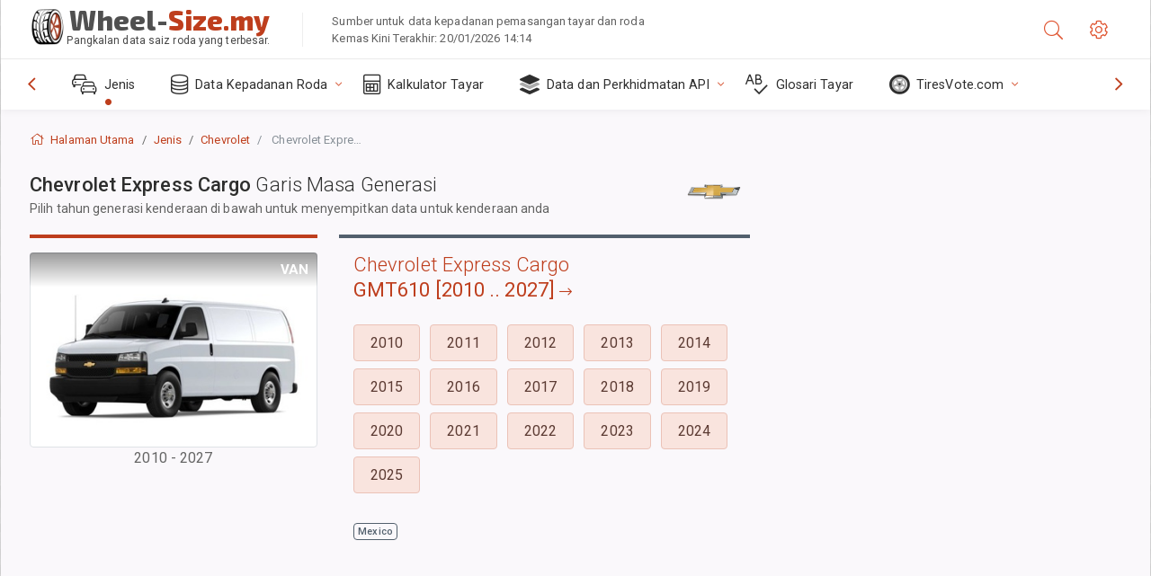

--- FILE ---
content_type: text/html; charset=utf-8
request_url: https://wheel-size.my/sublogin/
body_size: 101
content:



<script>window.st = 'PMYHp3ES2Wt8lqrFcsib05QeIBv74LbsjKgMRgakOmGE'</script>


--- FILE ---
content_type: text/html; charset=utf-8
request_url: https://www.google.com/recaptcha/api2/anchor?ar=1&k=6LdUjxEUAAAAAKsnlPJcOu3iYmn-U9wq2xM44428&co=aHR0cHM6Ly93aGVlbC1zaXplLm15OjQ0Mw..&hl=ms&v=PoyoqOPhxBO7pBk68S4YbpHZ&size=normal&anchor-ms=20000&execute-ms=30000&cb=18aowcpwrot0
body_size: 49369
content:
<!DOCTYPE HTML><html dir="ltr" lang="ms"><head><meta http-equiv="Content-Type" content="text/html; charset=UTF-8">
<meta http-equiv="X-UA-Compatible" content="IE=edge">
<title>reCAPTCHA</title>
<style type="text/css">
/* cyrillic-ext */
@font-face {
  font-family: 'Roboto';
  font-style: normal;
  font-weight: 400;
  font-stretch: 100%;
  src: url(//fonts.gstatic.com/s/roboto/v48/KFO7CnqEu92Fr1ME7kSn66aGLdTylUAMa3GUBHMdazTgWw.woff2) format('woff2');
  unicode-range: U+0460-052F, U+1C80-1C8A, U+20B4, U+2DE0-2DFF, U+A640-A69F, U+FE2E-FE2F;
}
/* cyrillic */
@font-face {
  font-family: 'Roboto';
  font-style: normal;
  font-weight: 400;
  font-stretch: 100%;
  src: url(//fonts.gstatic.com/s/roboto/v48/KFO7CnqEu92Fr1ME7kSn66aGLdTylUAMa3iUBHMdazTgWw.woff2) format('woff2');
  unicode-range: U+0301, U+0400-045F, U+0490-0491, U+04B0-04B1, U+2116;
}
/* greek-ext */
@font-face {
  font-family: 'Roboto';
  font-style: normal;
  font-weight: 400;
  font-stretch: 100%;
  src: url(//fonts.gstatic.com/s/roboto/v48/KFO7CnqEu92Fr1ME7kSn66aGLdTylUAMa3CUBHMdazTgWw.woff2) format('woff2');
  unicode-range: U+1F00-1FFF;
}
/* greek */
@font-face {
  font-family: 'Roboto';
  font-style: normal;
  font-weight: 400;
  font-stretch: 100%;
  src: url(//fonts.gstatic.com/s/roboto/v48/KFO7CnqEu92Fr1ME7kSn66aGLdTylUAMa3-UBHMdazTgWw.woff2) format('woff2');
  unicode-range: U+0370-0377, U+037A-037F, U+0384-038A, U+038C, U+038E-03A1, U+03A3-03FF;
}
/* math */
@font-face {
  font-family: 'Roboto';
  font-style: normal;
  font-weight: 400;
  font-stretch: 100%;
  src: url(//fonts.gstatic.com/s/roboto/v48/KFO7CnqEu92Fr1ME7kSn66aGLdTylUAMawCUBHMdazTgWw.woff2) format('woff2');
  unicode-range: U+0302-0303, U+0305, U+0307-0308, U+0310, U+0312, U+0315, U+031A, U+0326-0327, U+032C, U+032F-0330, U+0332-0333, U+0338, U+033A, U+0346, U+034D, U+0391-03A1, U+03A3-03A9, U+03B1-03C9, U+03D1, U+03D5-03D6, U+03F0-03F1, U+03F4-03F5, U+2016-2017, U+2034-2038, U+203C, U+2040, U+2043, U+2047, U+2050, U+2057, U+205F, U+2070-2071, U+2074-208E, U+2090-209C, U+20D0-20DC, U+20E1, U+20E5-20EF, U+2100-2112, U+2114-2115, U+2117-2121, U+2123-214F, U+2190, U+2192, U+2194-21AE, U+21B0-21E5, U+21F1-21F2, U+21F4-2211, U+2213-2214, U+2216-22FF, U+2308-230B, U+2310, U+2319, U+231C-2321, U+2336-237A, U+237C, U+2395, U+239B-23B7, U+23D0, U+23DC-23E1, U+2474-2475, U+25AF, U+25B3, U+25B7, U+25BD, U+25C1, U+25CA, U+25CC, U+25FB, U+266D-266F, U+27C0-27FF, U+2900-2AFF, U+2B0E-2B11, U+2B30-2B4C, U+2BFE, U+3030, U+FF5B, U+FF5D, U+1D400-1D7FF, U+1EE00-1EEFF;
}
/* symbols */
@font-face {
  font-family: 'Roboto';
  font-style: normal;
  font-weight: 400;
  font-stretch: 100%;
  src: url(//fonts.gstatic.com/s/roboto/v48/KFO7CnqEu92Fr1ME7kSn66aGLdTylUAMaxKUBHMdazTgWw.woff2) format('woff2');
  unicode-range: U+0001-000C, U+000E-001F, U+007F-009F, U+20DD-20E0, U+20E2-20E4, U+2150-218F, U+2190, U+2192, U+2194-2199, U+21AF, U+21E6-21F0, U+21F3, U+2218-2219, U+2299, U+22C4-22C6, U+2300-243F, U+2440-244A, U+2460-24FF, U+25A0-27BF, U+2800-28FF, U+2921-2922, U+2981, U+29BF, U+29EB, U+2B00-2BFF, U+4DC0-4DFF, U+FFF9-FFFB, U+10140-1018E, U+10190-1019C, U+101A0, U+101D0-101FD, U+102E0-102FB, U+10E60-10E7E, U+1D2C0-1D2D3, U+1D2E0-1D37F, U+1F000-1F0FF, U+1F100-1F1AD, U+1F1E6-1F1FF, U+1F30D-1F30F, U+1F315, U+1F31C, U+1F31E, U+1F320-1F32C, U+1F336, U+1F378, U+1F37D, U+1F382, U+1F393-1F39F, U+1F3A7-1F3A8, U+1F3AC-1F3AF, U+1F3C2, U+1F3C4-1F3C6, U+1F3CA-1F3CE, U+1F3D4-1F3E0, U+1F3ED, U+1F3F1-1F3F3, U+1F3F5-1F3F7, U+1F408, U+1F415, U+1F41F, U+1F426, U+1F43F, U+1F441-1F442, U+1F444, U+1F446-1F449, U+1F44C-1F44E, U+1F453, U+1F46A, U+1F47D, U+1F4A3, U+1F4B0, U+1F4B3, U+1F4B9, U+1F4BB, U+1F4BF, U+1F4C8-1F4CB, U+1F4D6, U+1F4DA, U+1F4DF, U+1F4E3-1F4E6, U+1F4EA-1F4ED, U+1F4F7, U+1F4F9-1F4FB, U+1F4FD-1F4FE, U+1F503, U+1F507-1F50B, U+1F50D, U+1F512-1F513, U+1F53E-1F54A, U+1F54F-1F5FA, U+1F610, U+1F650-1F67F, U+1F687, U+1F68D, U+1F691, U+1F694, U+1F698, U+1F6AD, U+1F6B2, U+1F6B9-1F6BA, U+1F6BC, U+1F6C6-1F6CF, U+1F6D3-1F6D7, U+1F6E0-1F6EA, U+1F6F0-1F6F3, U+1F6F7-1F6FC, U+1F700-1F7FF, U+1F800-1F80B, U+1F810-1F847, U+1F850-1F859, U+1F860-1F887, U+1F890-1F8AD, U+1F8B0-1F8BB, U+1F8C0-1F8C1, U+1F900-1F90B, U+1F93B, U+1F946, U+1F984, U+1F996, U+1F9E9, U+1FA00-1FA6F, U+1FA70-1FA7C, U+1FA80-1FA89, U+1FA8F-1FAC6, U+1FACE-1FADC, U+1FADF-1FAE9, U+1FAF0-1FAF8, U+1FB00-1FBFF;
}
/* vietnamese */
@font-face {
  font-family: 'Roboto';
  font-style: normal;
  font-weight: 400;
  font-stretch: 100%;
  src: url(//fonts.gstatic.com/s/roboto/v48/KFO7CnqEu92Fr1ME7kSn66aGLdTylUAMa3OUBHMdazTgWw.woff2) format('woff2');
  unicode-range: U+0102-0103, U+0110-0111, U+0128-0129, U+0168-0169, U+01A0-01A1, U+01AF-01B0, U+0300-0301, U+0303-0304, U+0308-0309, U+0323, U+0329, U+1EA0-1EF9, U+20AB;
}
/* latin-ext */
@font-face {
  font-family: 'Roboto';
  font-style: normal;
  font-weight: 400;
  font-stretch: 100%;
  src: url(//fonts.gstatic.com/s/roboto/v48/KFO7CnqEu92Fr1ME7kSn66aGLdTylUAMa3KUBHMdazTgWw.woff2) format('woff2');
  unicode-range: U+0100-02BA, U+02BD-02C5, U+02C7-02CC, U+02CE-02D7, U+02DD-02FF, U+0304, U+0308, U+0329, U+1D00-1DBF, U+1E00-1E9F, U+1EF2-1EFF, U+2020, U+20A0-20AB, U+20AD-20C0, U+2113, U+2C60-2C7F, U+A720-A7FF;
}
/* latin */
@font-face {
  font-family: 'Roboto';
  font-style: normal;
  font-weight: 400;
  font-stretch: 100%;
  src: url(//fonts.gstatic.com/s/roboto/v48/KFO7CnqEu92Fr1ME7kSn66aGLdTylUAMa3yUBHMdazQ.woff2) format('woff2');
  unicode-range: U+0000-00FF, U+0131, U+0152-0153, U+02BB-02BC, U+02C6, U+02DA, U+02DC, U+0304, U+0308, U+0329, U+2000-206F, U+20AC, U+2122, U+2191, U+2193, U+2212, U+2215, U+FEFF, U+FFFD;
}
/* cyrillic-ext */
@font-face {
  font-family: 'Roboto';
  font-style: normal;
  font-weight: 500;
  font-stretch: 100%;
  src: url(//fonts.gstatic.com/s/roboto/v48/KFO7CnqEu92Fr1ME7kSn66aGLdTylUAMa3GUBHMdazTgWw.woff2) format('woff2');
  unicode-range: U+0460-052F, U+1C80-1C8A, U+20B4, U+2DE0-2DFF, U+A640-A69F, U+FE2E-FE2F;
}
/* cyrillic */
@font-face {
  font-family: 'Roboto';
  font-style: normal;
  font-weight: 500;
  font-stretch: 100%;
  src: url(//fonts.gstatic.com/s/roboto/v48/KFO7CnqEu92Fr1ME7kSn66aGLdTylUAMa3iUBHMdazTgWw.woff2) format('woff2');
  unicode-range: U+0301, U+0400-045F, U+0490-0491, U+04B0-04B1, U+2116;
}
/* greek-ext */
@font-face {
  font-family: 'Roboto';
  font-style: normal;
  font-weight: 500;
  font-stretch: 100%;
  src: url(//fonts.gstatic.com/s/roboto/v48/KFO7CnqEu92Fr1ME7kSn66aGLdTylUAMa3CUBHMdazTgWw.woff2) format('woff2');
  unicode-range: U+1F00-1FFF;
}
/* greek */
@font-face {
  font-family: 'Roboto';
  font-style: normal;
  font-weight: 500;
  font-stretch: 100%;
  src: url(//fonts.gstatic.com/s/roboto/v48/KFO7CnqEu92Fr1ME7kSn66aGLdTylUAMa3-UBHMdazTgWw.woff2) format('woff2');
  unicode-range: U+0370-0377, U+037A-037F, U+0384-038A, U+038C, U+038E-03A1, U+03A3-03FF;
}
/* math */
@font-face {
  font-family: 'Roboto';
  font-style: normal;
  font-weight: 500;
  font-stretch: 100%;
  src: url(//fonts.gstatic.com/s/roboto/v48/KFO7CnqEu92Fr1ME7kSn66aGLdTylUAMawCUBHMdazTgWw.woff2) format('woff2');
  unicode-range: U+0302-0303, U+0305, U+0307-0308, U+0310, U+0312, U+0315, U+031A, U+0326-0327, U+032C, U+032F-0330, U+0332-0333, U+0338, U+033A, U+0346, U+034D, U+0391-03A1, U+03A3-03A9, U+03B1-03C9, U+03D1, U+03D5-03D6, U+03F0-03F1, U+03F4-03F5, U+2016-2017, U+2034-2038, U+203C, U+2040, U+2043, U+2047, U+2050, U+2057, U+205F, U+2070-2071, U+2074-208E, U+2090-209C, U+20D0-20DC, U+20E1, U+20E5-20EF, U+2100-2112, U+2114-2115, U+2117-2121, U+2123-214F, U+2190, U+2192, U+2194-21AE, U+21B0-21E5, U+21F1-21F2, U+21F4-2211, U+2213-2214, U+2216-22FF, U+2308-230B, U+2310, U+2319, U+231C-2321, U+2336-237A, U+237C, U+2395, U+239B-23B7, U+23D0, U+23DC-23E1, U+2474-2475, U+25AF, U+25B3, U+25B7, U+25BD, U+25C1, U+25CA, U+25CC, U+25FB, U+266D-266F, U+27C0-27FF, U+2900-2AFF, U+2B0E-2B11, U+2B30-2B4C, U+2BFE, U+3030, U+FF5B, U+FF5D, U+1D400-1D7FF, U+1EE00-1EEFF;
}
/* symbols */
@font-face {
  font-family: 'Roboto';
  font-style: normal;
  font-weight: 500;
  font-stretch: 100%;
  src: url(//fonts.gstatic.com/s/roboto/v48/KFO7CnqEu92Fr1ME7kSn66aGLdTylUAMaxKUBHMdazTgWw.woff2) format('woff2');
  unicode-range: U+0001-000C, U+000E-001F, U+007F-009F, U+20DD-20E0, U+20E2-20E4, U+2150-218F, U+2190, U+2192, U+2194-2199, U+21AF, U+21E6-21F0, U+21F3, U+2218-2219, U+2299, U+22C4-22C6, U+2300-243F, U+2440-244A, U+2460-24FF, U+25A0-27BF, U+2800-28FF, U+2921-2922, U+2981, U+29BF, U+29EB, U+2B00-2BFF, U+4DC0-4DFF, U+FFF9-FFFB, U+10140-1018E, U+10190-1019C, U+101A0, U+101D0-101FD, U+102E0-102FB, U+10E60-10E7E, U+1D2C0-1D2D3, U+1D2E0-1D37F, U+1F000-1F0FF, U+1F100-1F1AD, U+1F1E6-1F1FF, U+1F30D-1F30F, U+1F315, U+1F31C, U+1F31E, U+1F320-1F32C, U+1F336, U+1F378, U+1F37D, U+1F382, U+1F393-1F39F, U+1F3A7-1F3A8, U+1F3AC-1F3AF, U+1F3C2, U+1F3C4-1F3C6, U+1F3CA-1F3CE, U+1F3D4-1F3E0, U+1F3ED, U+1F3F1-1F3F3, U+1F3F5-1F3F7, U+1F408, U+1F415, U+1F41F, U+1F426, U+1F43F, U+1F441-1F442, U+1F444, U+1F446-1F449, U+1F44C-1F44E, U+1F453, U+1F46A, U+1F47D, U+1F4A3, U+1F4B0, U+1F4B3, U+1F4B9, U+1F4BB, U+1F4BF, U+1F4C8-1F4CB, U+1F4D6, U+1F4DA, U+1F4DF, U+1F4E3-1F4E6, U+1F4EA-1F4ED, U+1F4F7, U+1F4F9-1F4FB, U+1F4FD-1F4FE, U+1F503, U+1F507-1F50B, U+1F50D, U+1F512-1F513, U+1F53E-1F54A, U+1F54F-1F5FA, U+1F610, U+1F650-1F67F, U+1F687, U+1F68D, U+1F691, U+1F694, U+1F698, U+1F6AD, U+1F6B2, U+1F6B9-1F6BA, U+1F6BC, U+1F6C6-1F6CF, U+1F6D3-1F6D7, U+1F6E0-1F6EA, U+1F6F0-1F6F3, U+1F6F7-1F6FC, U+1F700-1F7FF, U+1F800-1F80B, U+1F810-1F847, U+1F850-1F859, U+1F860-1F887, U+1F890-1F8AD, U+1F8B0-1F8BB, U+1F8C0-1F8C1, U+1F900-1F90B, U+1F93B, U+1F946, U+1F984, U+1F996, U+1F9E9, U+1FA00-1FA6F, U+1FA70-1FA7C, U+1FA80-1FA89, U+1FA8F-1FAC6, U+1FACE-1FADC, U+1FADF-1FAE9, U+1FAF0-1FAF8, U+1FB00-1FBFF;
}
/* vietnamese */
@font-face {
  font-family: 'Roboto';
  font-style: normal;
  font-weight: 500;
  font-stretch: 100%;
  src: url(//fonts.gstatic.com/s/roboto/v48/KFO7CnqEu92Fr1ME7kSn66aGLdTylUAMa3OUBHMdazTgWw.woff2) format('woff2');
  unicode-range: U+0102-0103, U+0110-0111, U+0128-0129, U+0168-0169, U+01A0-01A1, U+01AF-01B0, U+0300-0301, U+0303-0304, U+0308-0309, U+0323, U+0329, U+1EA0-1EF9, U+20AB;
}
/* latin-ext */
@font-face {
  font-family: 'Roboto';
  font-style: normal;
  font-weight: 500;
  font-stretch: 100%;
  src: url(//fonts.gstatic.com/s/roboto/v48/KFO7CnqEu92Fr1ME7kSn66aGLdTylUAMa3KUBHMdazTgWw.woff2) format('woff2');
  unicode-range: U+0100-02BA, U+02BD-02C5, U+02C7-02CC, U+02CE-02D7, U+02DD-02FF, U+0304, U+0308, U+0329, U+1D00-1DBF, U+1E00-1E9F, U+1EF2-1EFF, U+2020, U+20A0-20AB, U+20AD-20C0, U+2113, U+2C60-2C7F, U+A720-A7FF;
}
/* latin */
@font-face {
  font-family: 'Roboto';
  font-style: normal;
  font-weight: 500;
  font-stretch: 100%;
  src: url(//fonts.gstatic.com/s/roboto/v48/KFO7CnqEu92Fr1ME7kSn66aGLdTylUAMa3yUBHMdazQ.woff2) format('woff2');
  unicode-range: U+0000-00FF, U+0131, U+0152-0153, U+02BB-02BC, U+02C6, U+02DA, U+02DC, U+0304, U+0308, U+0329, U+2000-206F, U+20AC, U+2122, U+2191, U+2193, U+2212, U+2215, U+FEFF, U+FFFD;
}
/* cyrillic-ext */
@font-face {
  font-family: 'Roboto';
  font-style: normal;
  font-weight: 900;
  font-stretch: 100%;
  src: url(//fonts.gstatic.com/s/roboto/v48/KFO7CnqEu92Fr1ME7kSn66aGLdTylUAMa3GUBHMdazTgWw.woff2) format('woff2');
  unicode-range: U+0460-052F, U+1C80-1C8A, U+20B4, U+2DE0-2DFF, U+A640-A69F, U+FE2E-FE2F;
}
/* cyrillic */
@font-face {
  font-family: 'Roboto';
  font-style: normal;
  font-weight: 900;
  font-stretch: 100%;
  src: url(//fonts.gstatic.com/s/roboto/v48/KFO7CnqEu92Fr1ME7kSn66aGLdTylUAMa3iUBHMdazTgWw.woff2) format('woff2');
  unicode-range: U+0301, U+0400-045F, U+0490-0491, U+04B0-04B1, U+2116;
}
/* greek-ext */
@font-face {
  font-family: 'Roboto';
  font-style: normal;
  font-weight: 900;
  font-stretch: 100%;
  src: url(//fonts.gstatic.com/s/roboto/v48/KFO7CnqEu92Fr1ME7kSn66aGLdTylUAMa3CUBHMdazTgWw.woff2) format('woff2');
  unicode-range: U+1F00-1FFF;
}
/* greek */
@font-face {
  font-family: 'Roboto';
  font-style: normal;
  font-weight: 900;
  font-stretch: 100%;
  src: url(//fonts.gstatic.com/s/roboto/v48/KFO7CnqEu92Fr1ME7kSn66aGLdTylUAMa3-UBHMdazTgWw.woff2) format('woff2');
  unicode-range: U+0370-0377, U+037A-037F, U+0384-038A, U+038C, U+038E-03A1, U+03A3-03FF;
}
/* math */
@font-face {
  font-family: 'Roboto';
  font-style: normal;
  font-weight: 900;
  font-stretch: 100%;
  src: url(//fonts.gstatic.com/s/roboto/v48/KFO7CnqEu92Fr1ME7kSn66aGLdTylUAMawCUBHMdazTgWw.woff2) format('woff2');
  unicode-range: U+0302-0303, U+0305, U+0307-0308, U+0310, U+0312, U+0315, U+031A, U+0326-0327, U+032C, U+032F-0330, U+0332-0333, U+0338, U+033A, U+0346, U+034D, U+0391-03A1, U+03A3-03A9, U+03B1-03C9, U+03D1, U+03D5-03D6, U+03F0-03F1, U+03F4-03F5, U+2016-2017, U+2034-2038, U+203C, U+2040, U+2043, U+2047, U+2050, U+2057, U+205F, U+2070-2071, U+2074-208E, U+2090-209C, U+20D0-20DC, U+20E1, U+20E5-20EF, U+2100-2112, U+2114-2115, U+2117-2121, U+2123-214F, U+2190, U+2192, U+2194-21AE, U+21B0-21E5, U+21F1-21F2, U+21F4-2211, U+2213-2214, U+2216-22FF, U+2308-230B, U+2310, U+2319, U+231C-2321, U+2336-237A, U+237C, U+2395, U+239B-23B7, U+23D0, U+23DC-23E1, U+2474-2475, U+25AF, U+25B3, U+25B7, U+25BD, U+25C1, U+25CA, U+25CC, U+25FB, U+266D-266F, U+27C0-27FF, U+2900-2AFF, U+2B0E-2B11, U+2B30-2B4C, U+2BFE, U+3030, U+FF5B, U+FF5D, U+1D400-1D7FF, U+1EE00-1EEFF;
}
/* symbols */
@font-face {
  font-family: 'Roboto';
  font-style: normal;
  font-weight: 900;
  font-stretch: 100%;
  src: url(//fonts.gstatic.com/s/roboto/v48/KFO7CnqEu92Fr1ME7kSn66aGLdTylUAMaxKUBHMdazTgWw.woff2) format('woff2');
  unicode-range: U+0001-000C, U+000E-001F, U+007F-009F, U+20DD-20E0, U+20E2-20E4, U+2150-218F, U+2190, U+2192, U+2194-2199, U+21AF, U+21E6-21F0, U+21F3, U+2218-2219, U+2299, U+22C4-22C6, U+2300-243F, U+2440-244A, U+2460-24FF, U+25A0-27BF, U+2800-28FF, U+2921-2922, U+2981, U+29BF, U+29EB, U+2B00-2BFF, U+4DC0-4DFF, U+FFF9-FFFB, U+10140-1018E, U+10190-1019C, U+101A0, U+101D0-101FD, U+102E0-102FB, U+10E60-10E7E, U+1D2C0-1D2D3, U+1D2E0-1D37F, U+1F000-1F0FF, U+1F100-1F1AD, U+1F1E6-1F1FF, U+1F30D-1F30F, U+1F315, U+1F31C, U+1F31E, U+1F320-1F32C, U+1F336, U+1F378, U+1F37D, U+1F382, U+1F393-1F39F, U+1F3A7-1F3A8, U+1F3AC-1F3AF, U+1F3C2, U+1F3C4-1F3C6, U+1F3CA-1F3CE, U+1F3D4-1F3E0, U+1F3ED, U+1F3F1-1F3F3, U+1F3F5-1F3F7, U+1F408, U+1F415, U+1F41F, U+1F426, U+1F43F, U+1F441-1F442, U+1F444, U+1F446-1F449, U+1F44C-1F44E, U+1F453, U+1F46A, U+1F47D, U+1F4A3, U+1F4B0, U+1F4B3, U+1F4B9, U+1F4BB, U+1F4BF, U+1F4C8-1F4CB, U+1F4D6, U+1F4DA, U+1F4DF, U+1F4E3-1F4E6, U+1F4EA-1F4ED, U+1F4F7, U+1F4F9-1F4FB, U+1F4FD-1F4FE, U+1F503, U+1F507-1F50B, U+1F50D, U+1F512-1F513, U+1F53E-1F54A, U+1F54F-1F5FA, U+1F610, U+1F650-1F67F, U+1F687, U+1F68D, U+1F691, U+1F694, U+1F698, U+1F6AD, U+1F6B2, U+1F6B9-1F6BA, U+1F6BC, U+1F6C6-1F6CF, U+1F6D3-1F6D7, U+1F6E0-1F6EA, U+1F6F0-1F6F3, U+1F6F7-1F6FC, U+1F700-1F7FF, U+1F800-1F80B, U+1F810-1F847, U+1F850-1F859, U+1F860-1F887, U+1F890-1F8AD, U+1F8B0-1F8BB, U+1F8C0-1F8C1, U+1F900-1F90B, U+1F93B, U+1F946, U+1F984, U+1F996, U+1F9E9, U+1FA00-1FA6F, U+1FA70-1FA7C, U+1FA80-1FA89, U+1FA8F-1FAC6, U+1FACE-1FADC, U+1FADF-1FAE9, U+1FAF0-1FAF8, U+1FB00-1FBFF;
}
/* vietnamese */
@font-face {
  font-family: 'Roboto';
  font-style: normal;
  font-weight: 900;
  font-stretch: 100%;
  src: url(//fonts.gstatic.com/s/roboto/v48/KFO7CnqEu92Fr1ME7kSn66aGLdTylUAMa3OUBHMdazTgWw.woff2) format('woff2');
  unicode-range: U+0102-0103, U+0110-0111, U+0128-0129, U+0168-0169, U+01A0-01A1, U+01AF-01B0, U+0300-0301, U+0303-0304, U+0308-0309, U+0323, U+0329, U+1EA0-1EF9, U+20AB;
}
/* latin-ext */
@font-face {
  font-family: 'Roboto';
  font-style: normal;
  font-weight: 900;
  font-stretch: 100%;
  src: url(//fonts.gstatic.com/s/roboto/v48/KFO7CnqEu92Fr1ME7kSn66aGLdTylUAMa3KUBHMdazTgWw.woff2) format('woff2');
  unicode-range: U+0100-02BA, U+02BD-02C5, U+02C7-02CC, U+02CE-02D7, U+02DD-02FF, U+0304, U+0308, U+0329, U+1D00-1DBF, U+1E00-1E9F, U+1EF2-1EFF, U+2020, U+20A0-20AB, U+20AD-20C0, U+2113, U+2C60-2C7F, U+A720-A7FF;
}
/* latin */
@font-face {
  font-family: 'Roboto';
  font-style: normal;
  font-weight: 900;
  font-stretch: 100%;
  src: url(//fonts.gstatic.com/s/roboto/v48/KFO7CnqEu92Fr1ME7kSn66aGLdTylUAMa3yUBHMdazQ.woff2) format('woff2');
  unicode-range: U+0000-00FF, U+0131, U+0152-0153, U+02BB-02BC, U+02C6, U+02DA, U+02DC, U+0304, U+0308, U+0329, U+2000-206F, U+20AC, U+2122, U+2191, U+2193, U+2212, U+2215, U+FEFF, U+FFFD;
}

</style>
<link rel="stylesheet" type="text/css" href="https://www.gstatic.com/recaptcha/releases/PoyoqOPhxBO7pBk68S4YbpHZ/styles__ltr.css">
<script nonce="Orssw7wK_MNpeVzAASN9QQ" type="text/javascript">window['__recaptcha_api'] = 'https://www.google.com/recaptcha/api2/';</script>
<script type="text/javascript" src="https://www.gstatic.com/recaptcha/releases/PoyoqOPhxBO7pBk68S4YbpHZ/recaptcha__ms.js" nonce="Orssw7wK_MNpeVzAASN9QQ">
      
    </script></head>
<body><div id="rc-anchor-alert" class="rc-anchor-alert"></div>
<input type="hidden" id="recaptcha-token" value="[base64]">
<script type="text/javascript" nonce="Orssw7wK_MNpeVzAASN9QQ">
      recaptcha.anchor.Main.init("[\x22ainput\x22,[\x22bgdata\x22,\x22\x22,\[base64]/[base64]/[base64]/bmV3IHJbeF0oY1swXSk6RT09Mj9uZXcgclt4XShjWzBdLGNbMV0pOkU9PTM/bmV3IHJbeF0oY1swXSxjWzFdLGNbMl0pOkU9PTQ/[base64]/[base64]/[base64]/[base64]/[base64]/[base64]/[base64]/[base64]\x22,\[base64]\\u003d\\u003d\x22,\[base64]/DhisJw7nDv3nCpgXCucOQw6YKKQkIw7N9OcKfRcKZw6PCqFDCoxnCsAvDjsO8w6fDn8KKdsOJG8Ovw6phwpMGGVtze8OKNMOjwosdclB8Pm4hesKlBk1kXQfDo8KTwo0twpAaBSbDosOadMOnCsK5w6rDocKrDCRSw7rCqwdnwqlfA8KNesKwwo/[base64]/CkMK5QsOGZ2I5I0PDnzrCscKFe8KxAMKAbnF7UShvw74Aw7XCiMKgL8OnNcK6w7hxfDJrwoVgBSHDhh9ZdFTCkAHClMKpwpPDkcOlw5VYEFbDncKBw4XDs2kBwrcmAsK/w7nDiBfCrjFQN8O5w6g/Mng6GcO4CsKxHj7DpSfCmhYZw4LCnHBBw7HDiQ5Nw5vDlBoBbwY5K2zCksKUNitpfsKsRBQOwoR8MSIFVk1xKnsmw6fDlMKNwprDpXjDlRpjwpwBw4jCq2bChcObw6oQEjAcH8OTw5vDjG9Rw4PCu8K8WE/[base64]/Dl8ORSBB/[base64]/wpkiwpA/a8Ouw4jCg8K/wrvCpMOpw7gxwqh4w7vCj3nCj8OrwoTCjjvCnMO1wpIUUcO2DhfCpcOPF8O1Q8K6wqTCt2/Cm8OhYcKcPxsgw5TCq8KIw6MHAcKUw7zCpBHDisKrBsK4woAuw7TCq8OZwqTCvi4Hw6kDw5bDocOXA8Kpw7/Dv8KBQMOFPlZcw79aw4lXwqzDnh/[base64]/CgcOaacK2ZFzCixXDgsOJBwHCsA7Du8K6dcK9BUQHWHRxP0/CtsKFw70+wotXGjdJw5LCrcKyw7jDgcKew5PCqC8LGsOjFC/DpSBew6/CkcOlTMOrwoTDiyXDp8K0wodaMsKqwq/DgsOHaQoDQ8Kyw43ChHkYU0pCw4LDrMK7w6kuUxjCncKbw73DrsKewrvCpBoiw41Kw5vDsSvDnsOfTH9vJEcmw4lvV8KKw79JVUnDq8K/wqfDnnw0N8KUCsK5wqM6w5phL8KBN2vDohY9VMOiw61EwrIzTFlmwrUvQ3jChAnDs8KQw7FMFMKKVEnDicO9w6XChSnCj8Ovw4bCrcO5bcOvA2LCjsKZw5TCqTU+NkvDkWDDoj3DlcKFWnBfZMK9F8O8HXYtIjAtw7pYfADChHZUBEdZB8O2ciTCi8Oiwo/Dhgw3FcOJbw7DvgbDksKTE25FwrhlH0fCmUIyw43Dqh7DrsKOeyfDt8OYwp8jQ8O6L8O0PzHCghdTwqHDrkHDvsKawrfDtcO7GFs/w4NYw547dsKvUsOKw5bCu0dFwqDDrw9XwoPDgUzDvQQowroETcOpZ8KIwqEGFh/[base64]/DocO/[base64]/DpAHClW9twp/[base64]/D8K+w40ycMKIw6Ubw7XCliPDmsKXMmLCjxfDgFbDosO2wod1ecKswpfDscOcLsOzw5bDl8OIwp1fwovDmsOlNC9qw7fDlmA7PA7Cn8OcIMO4KBwzTsKVScK/SVgpw4oMG2PCmBTDtA3CiMKPBsKJNcKVw4J+aU5xw5RvH8O2LTAoSRPCpMOow68vHGRTwqFxwpXDtAbDgsOxw7PDkUp6CxQyVWwNw5FlwrV5wp8HA8OKScOJcsK6cF4fbSrClGIWWMOCW1YMwq7CthdKwqHDllTCm3XDhMKPw73DuMKWPMOJfMOsLCrDjy/Cs8K4w67CiMOhBwvDvsOrQsK4w53CsSzDqMK8V8OvEExoYwo9AsKmwqvCqEjCucOzJMOFw6jCgDHDpsOSwpgbwpguw7kICsKQKyPCtMKIw7PCk8O1w4slw686DwLCsXE5SMOHw6DCuUzCn8Okd8OjNMK8w4t8w4vDpy3Dqk9wdsKgYcO/[base64]/[base64]/[base64]/Dj3DDmsOXwpNSwpEow57CpnJvUF1Vw71XLDfCrSczThrCjwjCjXBXJScNPH3CkMOUC8ODfsOJw5PCkgXCmsKpNMKUwr5pVcKlGw7Cr8KhO1VyHcOeDRPDpsO9RjbCosKTw4rDo8OLL8KhFsKFWlNIBDLDi8KJKRrCpsK9w6zCg8KycRvCoyE/[base64]/DgXrCssOLwpLDgE1XP8O9wotswqgsw7IVwqIlwrppw55sLndYN8KobMK3w7RLTMKdwoLDtMKyw6fDlMK/E8KWCkPDu8KAfxdeI8OaJjnCqcKFUsOWEip0CcKMLSsQwqbDi2khWMKJw6AowrjCvsKXwqDDtcKew4nCpDPClFvCjsOrHCgDXSEiwpPCjkHDlVvCmRDCrsKxwocrwoQkw61TXWxIRBDCsHowwqMWwppvw5jDmwjCgy7Dq8KQHVZew6bDjMOHw6nChl/CtMKiUsOHw5dHwpkkUWtqXMK5wrHDkMKowo/DmMKkZ8OcM07CiyhKwqbCgsOlLMO2wrRowp5BI8OMw5teG3jCucOpw7VAT8OFKD7CsMOhSCI2fkEaTmDCg2JmA1nDt8KcVHh1ZsOYYsKtw7vClGPDtcOWw7Agw5nCmArDvcKXFSrCp8KdRcKbKVfDmyLDt2NnwrpCwotHwp/Ct2TDksK7ZnnDqcOxFnbCvHTDn0t5w4vDpD9jwqMNwr7DgmFzwod8SMOvC8ORwp3DtA1fw7vCvMOnI8OdwrlewqNlwp3ClHg+LULDpF/CsMKew7XCvGrDq3IGZgMnIcO2wq9wwovDqsK5wqrDpA3CqxARwoo9YcKgwpnDhcKsw5zCjAsxwrp7b8KNw63Cv8OGaWIZwrAxbsOOXMK7w4oKThLDt2gbw5fCh8KmZCg8bFPDjsK1LcOnw5TDpcKbEcOCw48ULcK3YibDnwfDkMORUMK1w7/CnsOYw49jSitQw652RW3DisObw6U4fhfDsU7CusK4woF/fSYFw5fCixsPwqkFChHDqMOgw4PCu01Bw6RjwoLDvDTDshpTwqLDiyzCm8Kew5cyc8KdwpLDrk/CiFDDqcKhwo8rVlwCw50ZwqIIdcO4W8OqwrvCqwLChGTCm8OeayVxK8KOwqrCucKlw6/DjsKHHxkSaBzDkQLDjMKhTVpQWMKNfcKmw7/[base64]/[base64]/DlMKtw7TDn3DDq8Opwr0Lw74+DXfCqGA9b3PDjXHCpsK+P8ORC8K3woTCocOhwppKb8OEwoxTOlPDvcKCIhHCiGFFMWrDmMOHw5XDiMOUwr1awrzCl8Kaw558w5sOw7UTw5/DqSQUw7ZvwokLw6xAeMKNe8KfccKbw64/McKKwpRXdsOzw586woxxwpo2w6bCssOlKsKiw4LCtQkewo5ow4YVbghjwqLDscKtwrnCujvCiMO5EcK0w6wSBsKGwrJWXULCtMKawo7DuxnDgcKUbsKMw4jDgmvCmsKywrtvwpjDlmJ/QQxULcOOwrM7wqzCm8KWTcOoworCj8K+wonCtsOsDQomIcK0JsKhdRouDUDCoA9SwpwbdQXDncK6PcOrScOBwpcKwrfCoBRCw57CqsOhRcK4GV/[base64]/Ch3lhPsK3JcObZ1nCg0wAw4PDvScnwrjCtHREwrkww57CnT7Cu3hUAcK5wo5kEcKsXcKeHsKOw6kdw5vCtifCmMOHCFEyOgPDtG7CtQ5rwrR+Z8OwEjkmXsO+wq/DmVB0woU1w6TCklETw5/Ds1hIegXCocKKwqdlVcKFw4bCq8OQw6tJMwzDgFk/JX8CAcKgD25XXEDCnMO4ciF6RnNWw5fCjcKuwoHDt8OhfiBLDsKMw48BwoAcw5fDjcKlORXDvRR6QcKdTT/Ci8KdHRnDusOKFsKKw7kWwrLDhRXDgH/ChRrDnHPCkhrDjMO2FUIUwpZOwrMABMKyNsK/IQd8Aj7CvTPDtBHClVbDoVXDiMKtwodCwrnCocKrGVLDvi/CqMKeIBnCmkXDr8Osw4YcGMK8M2U6w4HCrHbDiA7DjcKuRsOlw63DqGIrBCbDhR3DozzDkw4KYG3Cg8OSwrBMw4zDgMKDICLCvxcDFi7CmcOPwr7DinfDlMOjMzHCicO0OnZpw6Fswo/CpcOMMULCrsOxAxECR8KnNBHDuDXDsMOtDU3CsDRwLcOJwr/CisKYbcOTw6bDsBYQwo1UwpQ0Iw/[base64]/[base64]/[base64]/DvzAGbxbDkx97wr3Ch8OvPMONwo7Dq8K6KsKXMcKBw7tLw55mwrDCjBvCrQ80wrXCkw0awr3CsDHDm8K2PsOmO3BgAsO/fDkBw5/ChcOqw6JBbcKyXUrCvGHDljvCvMONDRRwRcOkw6XCoCjCksOcwq3Dsk9DWmHCpcO1w4PCiMO3wofDohduwrHDu8OJwqlDw4chw6UhO0l+w5/DgsK4WjPChcOCAm3DkkXDjcOdZ050w5sHwrJbw5VKw6PDgQknwoQdM8OTw7YpwpnDjx4tS8OOworCuMK/CcOHKwJKWC9EXwbDjMO4fsOZPsOMw5EXbsOgK8O9SsKGM8Kpw5fCpB3DqUZCTijDtMKAQRrCmcOtwp3CjcOzZAbDuMOzbAJUdmvDgFsawqDCu8KyNsOSBcOfwr7DoRjCvDNCw5nCuMOrKW/DuwQvACHDjmErU2drQ13CsVN4wpM4wrwBVStQwqZpMMKSQMKNLcKJwq/CgMKHwprCjmHCsgtpw4Vxw7MWKj3Cg3fCpEs2H8Otw6ZxR0PCj8OPRcKaLsKTZcKfEcOjwpzDjjPCjV/DpkdUNcKSf8O/bsOyw6RkBSYow4RXXmFXa8KgOTY9KMOVTWM6wq3Cm0g+ZxETHsKhwrkAWVTCmMOHMMOCwp7CqxtRQcOvw5YqS8OeBRpOwoZOMTLCmsO8NMO/w7bDswnDgg96wrp1bsKQw6/CoEdRAMOzw5c0VMOSwrBGwrTCssKmCXrCh8KoeBzDpyAqwrAWbMKIE8OZGcKZw5EEw7DCjHtOw4k6wpowwoMSw59iAcKWZn1Kw7g/wq1cMnPChMK3w7bChz4+w6dETsO1w5fDo8KPAjNvw5bCnEXCjgDDv8Kjehg1wrfCtDMZw6rCtyZ4T1XDtcKFwoQWw4rCsMOSwoUXwrgUGcOMwobClFPCg8OdwqTCvMOHwrREw5IXAj/DmyRRwq97wpNHABnDnQwbA8OSDgRsTgjDm8KUwqDCuX/CqMOdwqNZG8KaFMKiwpckw6jDhcKZM8OTw6sUwpMXw5ZJUF/DjSdiwrpWw4k9wp/CsMOgM8OAw4XDkmUjw69mRMOWZQjCnUxbwrg7Pk43w5PCpgUPfMKnecKMdcKyDsKRc0PCphPDisOhE8KMASbCp3zDl8KdI8O9w7V6X8KAdcK5w4TCtMOiwroIZMOCwoXDgj7CkMOPwrvDlcO0GFk3dyjDlVDDhwoiD8OOOgHDssKJw58UMxshw4nCqMKyUWTCuFp/wrTCizRkZMKtMcOkwpBEwpR1XhQzwoHCq3bCgsKxVzcBZhhdEGnCucK6CBLDpW7Ct2sRGcOow4XCr8O1ABY8w60Iw6XCsm4aQkDCtgw2wo99wpE9eUEzHcKowqfCgcK5wrx7w6bDicKuNC/CncOCwpJhwprCrX/CpcOgGRjCrcKiw7NKwqQfwpXCtMOvwpoaw6/Cq0zDqMO1w5d8NgTChMKiR3XCmE0wbx7Ch8O7N8OsRMO6wohjJsKGwoF9HjYiBS/CrxkgJxZdwqJTUktPQTooCzkQw7MJw5sTwqkLwrLCvRUYw6kgw611QsOxw54bLsK7KMOmw5h2wrAMW0cQwoNAJsOXw58/[base64]/DgyYxHFwzw6EAwqJQC1p8X8OYwrDCtcKPw4zCmBbCmAobOsO4dMKBRcO4w47Dm8OFbRTCoF1ZGmjDjcOSF8OjA3MFb8O5IlfDicOHFsK/wr/Cn8O3NMKbw7XCuWrDlXTClm7CjsOow6PDoMKWBm81I3tTEw7DnsOiw4TCqsOOwojDj8OVZsKZDytEL1gYwrYPWsOrLR/DrcKww4MJw7LChVI1w5PCqMKXwrXCoDzCgMOpw7LCssOrw6djw5R6bcKYw43DtMKRGcK8FMKrwo/ClMOCFmvCuCzDmk/CksOLw4dFWUJIHsK0wpExI8OGw6/DucOGfxLDsMOVXcOtwoHCk8KAUsKMHBomXwPCp8OnGMKlTwZ1w4PCmwE7L8OyMCUTwojDmsKWbVfCucKfw6x7J8K/ZMOSwrJuw508U8Ogw5xAbz5LNQVpbkTDk8KPDcKEEnjDtcKiNMK8SGAzwrnCpsOaT8ObexTCqMOcw7slKcKXw6Bhw6t5UCN0A8OgD07DvQLCp8OrHMOyKXbChsOfwqpFwqYYwqfDkcOuwrrDpHwmw7Y2wo8AXcKvQsOoYjIWD8K/w7nCnwBad2LDi8OBXRIgDcK0VCM3wpkDclrDnsKRNMK7WBTDpXfCtXMCMsOUwpsFVgk6Fl3DssK7NVrCucOtwpVmDcKaworDtcOzTcO3YcKLwq/CocKbwo/DnjdRw6DDkMKpQcK7HcKCYcKqBEPCq23CqMOiSsOWWBYbwoVHwpjCpUvDo08PW8KUFj7DnHcJwr9rKB/DjA/CkHjCsUnDjcOEw4nDpcOowq/[base64]/ZMO/w5fCmTPDrxh/wo7Dm8KUE8Oew5vDo8OHw6F4A8O1w6jDlcOkEsKFwph7UcKITyHDjMKdw47CmjIqw7jDoMKtZUTDv0vDvsKaw4Raw7QQbcKEw5BOJ8O7JgTCrsKZNi3DrEDDqQttbsOkdhPDqHfCqCjCkHbCmHbCi0kMScOTccKUwprCmMKgwoPDnVnDh0/[base64]/KcKKOGIRLMKbw4A+w6IVw4XDtyTCmx0/w5IbSHrCpsK4w5DDqsKvwoc+USQHw7wwwpzDu8OIw4UlwrcmwrLCqW4Dw4M9w75lw5EZw65Ow73ChsK+OnfCj2d/wpJabR4fwo3CmcOnKMKdAVrCr8KoVsKewoHDmsO0a8KQw6jCgsOJwqp1woAwMMOxwpVwwp0lRxdnbH5VGsKdfVjCoMK3asOER8KSw60Vw4N1SQ4DfMOTwpHDlQFYPsKmw6XDsMOKwrnDhnw6w7HDhRVFwrg/w48Gw43DoMO3wpI2dcKyDn8TTTnCvCBpw75dJ19sw7/[base64]/[base64]/[base64]/[base64]/CpcKmcAFtw59DScOMScOXw7NwGcKzEWpje0d6wqEvEzTCrSvCj8Opc1TCv8O8wp/CmMOeKDs7wp/CksOVwo3ChljCohw3YDZIBcKrB8O/F8OOVMKJwrAuwo/[base64]/FjrCkBhLw6jCmwbCvsOOw6JMJMOcw6bCg0smBWPDrjx/Pk3Dgm5Sw5jCjMO7wqhkSBYxAcOHwobDnMOEdMKWw4NVwqh1TMOTwrkVYMKADQgVAW8Bwq/CtMOSwqPCksKkKU0jwrZ4VsKfcFPCgE/Ck8OPw400JSkawpZgw7ZxMsOfNMOFw5h4em5DczbClsO+dMOMdMKCTMOhw7EUwq0QworCssKPw6k1CyzDjsKIw5lGeXfDvsOgw6nDk8OXwrxhwrZrCgvDgBfDuGbCrsOZw7XDnxRYK8OnwqnCvmc7Ni/[base64]/Cv8OuwodzwqdgeS3CpMOPBX4WworClVfCqBrDrggpCwkMwq7Co0gick/Dsk3CisOmQTRaw4JkCSwUIsKGGcOMOV7DvVXCl8Oww4tlwq1Lbmd6w71gw6nCuQDCq0QcAMOoIH4nwrxFY8KGAMOUwrjDqwVIwpcSw57CnVvDj0nDhsK9al/DtCnDsm9VwrpxBBLDvMKXwrUGCMONw5nDri/Dq1vCjjssAMO5TcK+LsO3PH0ILyMTwo4qwpTCtxQxNsKPwqnDvsKkw4cjTMOqasKsw6o+w49iP8KHwqfCnDnDqSfCsMOBTwfCj8K/OMKRwo/CqkI0GHHDtAHCsMOvw55mJMO3AsKtwr1Bw5NWZ3LCh8OhGcKvKAREw5TDv0oAw5BkXHjCrzlSw4diwpdVw5dWTBfCpAbCkMO1wrzCmMO1w6TCiGjCmcOrwo5hw758w7EHUMKQRMOQScK6dxvCisOjw5DDgALCt8KFw5ohw5LDrF7DqsKTwr7DkcO/woTCvMOKdcKVJsO9YVg0wrAnw7ZXUnvCpVDChGHCmsKjw7AVZcK0fX4WwpIaGcKUQxY+w5fCt8Kxw6bCmcK3w44MWMO+wpLDjgXCk8OwUMOyEiTCvcOOQT3CqMKfw79Bwp3Ci8Ozwo8tLxrDjsKsExo2w7/DjhVKw4bCjgZ5Kywsw6Vjw69oYsOcWGzCi23CnMOgwovCnFxSwqHCmMOQw6PClsO0LcO0X2PDiMOJwqTCs8Ouw6BmwoHChR1ffWVjw7zDgMOhEQsaS8KFw7JGK3TCgMOeOHjChnpPwqEBwoFMw5xvNlNuw77DpsKmaRzDsghuwq/ClztIesKSw5LCh8Kpw4FBw4VVXMOdC3bCvDTDqRc4CcKyw7cDw4HDgA1iw68zdMKqw7rCucKBCCXDh0ZYwpfChERgwq9ZcVnDoXjCrMKMw4LChkjCqxjDsCd/XMK9wpLCj8K9w7fChyAnw6bDjsOSdjzCrMO4w7fCtcO7VwsQwpfClAIsGlkXwoLDksOQwovCuWVJK2/DrhvDisKbJMKCGV1aw6PDq8KiNcKRwpB8w6tAw6jDnlzCqkAlEyvDssKidcKYw7Aww73Dq1/DgXcOw4vChFDCvsOPOn41GwBmdEbDgV0kwqjCjUXDscOlw6jDiAfDhcK8RsKFwoXCm8OlG8OTJx/DuSQUV8OEbmDDr8OCY8KDMcK2w63CpMK1wpwUwobCgE/ChS93fChyWW7CkmXCvMOTScKRw5nCo8KWwoDCoMOMwrF0UVw1PDcaWmQpZsKHwpbCpQnCnk4EwpQ4w4PDgcK7w65Hw4DCscKWKh09w5wTTcK+XATDmsO0BcK5TTBWw5DDtQzDtMK+YUgZOsOgworDpxoiwpzDl8K7w61Iw6LCpiglDMK/asKeHXDDqMKMQlZxwqEHcMObKmnDn1tewpMzw7M3wqUcaj7CsjrCpyrDsCnCnjXCgsO+Lz1dThcEwr/DrkY8w5HCpMO5w4NOwqHDjsO/I2ELw7c1w6RCfsKVAWHChFnDrcKsZ1ASRW3Dl8KnUgnCnFAlw6MJw6cZJih1HD3Cu8KjYXnCqcKbTsK0bMOLwolTb8KbbFgHw5bDtHHDjBsTw78RFTtnw61hwqjDiFDCkx9pEQ9XwqbDusKRw4ELwoAfG8Khw6AEwpbDl8Kyw4XDoRbDhcKaw6vCqlMKET/CsMO+wqdNacKow6Row4XChAAEw4FSS3FBOMOWwrRTwpfClMKew45rK8KPPsOlLcKpPmoQw6Uhw7rCuMKcw5/CrkbCo2JmV1krw5jCvSkTw617HcKBwolKccOGLwpUfwAgUsKkwr/CiSAMP8Kywo1zQsO9JcKCwqnCglhxw5fDtMKcw5Blw7EZBsO6wpLCtyLCu8K7wqvDiMOofMKUfDnDpzDDnQ7Cj8KEw4LCiMO3w7kVwoc8w4jCqFXChMOSwrjDmm3Do8K+FWgXwrEuw643fMK2wr4qXMKaw5zDiSnDoljDjTUUw4Jkwo/[base64]/bxl5w7c8wpTCh8OMwpBLwrrCvjXDgQxiVQ/ClxnDvMK/w7dew5zDlibChBgQwrnCn8Ktw4DCtwITwq/DuULDicOgW8Kkw7LCnsKDwrnDoBE/wrxdw47CsMOMGMObwrbCsyFvOCxKFcKxwoFCHSF1wqcGcsK3w5XDo8OXEQjCjsOJesKsAMKqRhEGwrbChcKIZV/Cu8KFDWjCvMK0PMOJwqQKPCDCn8KmwovDoMO/W8Kwwr9Cw5BjIiwQIUV2w6jCvMOWelxAEsOVw5DCmcO3w7lOwq/Dh3NCEsK3w5pbDxvCn8Kzw7nDnXbDuAbDsMK/w7hLVzBOw5YEw4/[base64]/Cux1Owq8bEEvDuz5ew4woEBl7R2nCr8KTwpDDvMOBVHZGwoDChlI8GsOVGE5qw4F+wpjDjlvCg13Dl27Cl8ObwrEEw51/wrHDk8OlasOwWCTCocK6woodw55Uw5dww6JTw6gIwoZaw7YIA3hfw4kIAHUUYyvCr0Vow6vDk8Klwr/Cr8KwE8KHNMOgw6ISwqM8UDfCkmM/b1EFw4zCoAMFwr/CisKAw6I2BCpTwpzDqsKlCG7DmMKHD8KlcQbDjkZLBzzDtcKoc2MvP8KoNlbCsMKtMsKPIFHDrWkWw6TDqsOlGsO+wo/[base64]/[base64]/Dn2lcwoNhU8O8bMKzXw4rw5xYVsKrUXMzwol5wovCmMK1Q8OGQCHCsRbCtWHDtnbDscOJw6XCpcO9wpJjFcO3CiZ7TEgUACnDjE/CoQHDj1jChFwiJsKePMKPwq3CmT/[base64]/WsO9IkgIw5Bsw44tNMOKw4XClhkYwpA8DWfDtG3DkcOHwokQMcKFFMOYwq9GOwjCpcKfwpLCisKXw6vCk8KJUwTDqcKbK8Kjw6ggWFIeIVXCocOKw5nDhMKqw4HDljlJXWQIQ1XChcKZb8K1XMKYw7LCiMODwqd5K8OFVcK2wpfDn8OhwqbCtxw/B8OTLDUSHMKxw5UeOMKtWsKpwoLCgMOhf2AqKkrCvcOKXcKfS2s/DiXCh8OOTzx1Oj5LwppCw6lbHMKLwpkbw4DDo2N3cjzCtMKnw74YwrAfAidBw5bDssK/PcKRcz3CksO1w5jCncKsw4/DisKQwprCuWTDvcONwoNnwozCtcK/MVLCgwl0bsKIwrrDscO1woQ6w6ZBa8O5wr5zGcOkSMOKwrPDpykhwoLDn8OAesKHwoF3JUwTwrN1w4bDsMOuwqXCkEvCrMOyVEPCncOvwrXDsWI3w49Iwr9CD8KMwpkuw6PCoBgZTSMQwrHCgUnCmlYewoMIwoTCv8KTDMK2wq0XwqV7S8O0wqRJwoAvw5rDjV/DiMORw5JyPh1Cw45DHgXDqkDDhEpZLiZCw4JJWUx5wpA1CsOMcsK1woXDn0XDlMODwq/Ds8KVwrZ4XyHCikpzwrUiGcODwonCmlp7I0jCisK8IcOANA4zw67ChVTDp2d+wqRcw5LCsMO1bmZZCVEKbMO3GsKIWcKcw4/Cr8KHwo9fwp8AVVbCosOqJSQ6wrvDs8KEbi4pWcKUFG3ChVpWwqoiEMO8w7YlwpNCF10+JzY8w5IJDcKPw5zDsiQLYgfDg8K9cE/DpcOxwpNQZh9JNg3DlTfCnsOKw7PDt8KbUcO9w447wrvDiMK/fsKOeMO8LBlmw65QMcOfwoBEw63Cs3jCtcKoOMKTwoLCvWjDpWPCpMKyX3VRwqA+SjjCuH7DgRrCucKaJQZLwqXDiGPCssOTw7nDtMKbDwUWacOlwoTCnQTDjcKEL0F2w7kbwo/DuUbDtSBPNMO+w7vChsOyJm3Ds8K3bhHDocOjYyfCrMOHaFvCvXgtdsKdQsOCw5vCosKewpjCknnDgMKAwqV/fcO7wpVWwp7CjmfCkyPDm8K5NyPCkiLChMOdAE3DpMO+w5jCqGtEJMOqUEvDlMKQZcOqecKUw78owpk0wo3DgcK/wpjCq8KJwoY+wr7CiMO1wq/DhULDln9qLApLdzRUw5ZwPcO6wodSw73DlGYtJ3DCq3IGw71dwr0+w6TDhxjCu3MUw4bCqnl4wqLDvj/Dt0lgwrNEw4YYw6AfSFjCuMOvXMOIwp7Cq8Ojwqlbwo1uMApGfQB0VnvDsx5aXcOow7jCiSsLHxjDmHQ5XMO0w53Cn8KIUcOnwr1nwrJ4w4bCkj4+wpdxASQ1YC9ebMOGJMOMw7NPw7zDo8OswqBJDcO9wrhvUcKtwqENe30Jw6lgwqLCusO/[base64]/w6XDgMK4wovChHbCm8KNw5LCn8OMVcK/YChOG8KYQFBzbVd6w7kiw4nCsjHCvHHDssKFSB3CozrDjcOcAMKMw4/Cs8O7w5BRw6LDmFPDt2luFzoXwrvDs0PDucO7w7PCmMKwWsOIwqk4Gg5GwpsLAhhCMB8KB8KvZk7DnsOITVMnwpJCwo3DmsKMU8Knaj/[base64]/[base64]/ChivDsMKPb0kmcApzwrQvUCx1w5jCuAPCnx3DkQ/DmCdJEcKGM00nw6RcwoTDocKWw6rDrMKuVRZGw6zDlgR9w70xRBV2VybChzDCjkDCqMKJwqcww6bChMOtwqd6QA5gU8K7w7fCiirCqmDDucObZMKNwqHChSfCvcKdf8OUw6cEMzQcUcO9wq9MGxnDm8OyLMKlwp/[base64]/DoTxzw4rCtMKiQzhZwrdFTsKtIMOGwr1YaWTDj0x6ZcOqJgLCqMKFJsKhcEfDsH3DtMOyWwsIw6h/wrzClAHCqj3CoRLCkcO4wqDCqcKUPsOyw79uGcO3w6o7wplpUcOBAiHCmSpxwoDDvMK4w4DDsHnCoVHCixthHsOvTsKIIiHDr8Kew6JFw6MOWR3CiijCoMO1wq3CpsOAw7vDkcKFwrHDnG/[base64]/DnsOuJsKuRjHDp8OKw7LCm8KMwqshDMKnw4DDukMcGcOewrscTzdoNcKHw4xXTg81wox5wqcwwqHDhMOzwpZxw6dLw6DChgoIVsO/w53Cs8KMw4DDvwbCkcOrHUw7wp0dM8Kdw6NzIUzDlW/CmU8lwpXDmSTDo37CpsKsYcOuwp5xwqLCi1fClEXDh8KYPAjDhMOQRsKFw5nClFtVCknCpMO/[base64]/Dv8KXM8KMegHDu8KbDXbCuMOua0jCosKKTsOmSsOPwrIiw55JwqRNwpnCpTHChsOlUMKow5XDmAnDghlhK1bCrxsoKlbDiiPDjVHCrSPCgcOAw6FQwoXCu8OSwqBxw6ALWlwFwqQTDcO5TsOgacKrwqMCwrorw5/Clg3DrMKPT8Kuwq3DocOew69HeW7Cqg/Cl8O+wr7DpgYeahRIwo9+CMKYw7lpWsOfwqdVwo52UMOFbT1hwo/DqMK0LcOkwr9BeUHCnBDCgkXCoX4AWkzDsX3DnMOGRUQHw4NEwpbCmQFdaDsnYsOfBTvCuMOQfMKEwqFSX8OKw7oXw7/[base64]/DlcKgwpDCm8KdwqBQwrB3w7vDiMK+QMK5wp/[base64]/CgsOTXwTDgCrDoGLDrcOSQ8ORe8OfR8OPwo4rF8OMwpjCrsO3cwXCuQIDwrPCs38lw5Vaw5vCp8Kww4Ixa8OGwpPDm2rDnnvDgcKQAltgX8OVw7LDtMK+OTVKwojCo8OMwpV6E8Ofw6/Dm3B9w6jCiBU2w6rDjx4ow65MGcK2w68vw71UC8O4OjjDuDMYfsOGwrfDi8OqwqvCscOBwrM9ERvCjMKMwq/CjSQXccKHwrI9VcOXw7MWSMKCw63ChxNAw4V/woLCnCFBQsO1wrPDssOdKsKZwoXCisKSXsO2w5TCuwBIVUFGTDTCg8Odw69DHMO9Ejt+w67DqCDDky7DpQ5DZ8OEw7URRMOvwpZ3w43DgMOLG1rDusKKXW3Ckn/[base64]/DggfCvwxHEsOCB8KVLkTDs37DvQckKcK1wqvCh8Kmw7sVacOUCsOPwrvClMK/[base64]/RljCksKxwo3CjsKRacOXR8Oew6HCs8KYwpTDlhfCscOLw57DiMKeDWsQwr7CoMOvwr3Dsgp9w5HDv8K3w5nCgg0sw7kACMO0SBrCgMK1w4U+a8O7Pn7DiGJ4OWhydsKSw4loLhHDp27Cgg5CFX9BbxXDqMOvw5vCv1/DjA1ocEVdwpQmMFwuwqvCgcKlwqNAwqZVw77DhMKfwqwmw4Yvwq/DjAjDqRPCoMKAwqXDjmXCk1zDssOwwrEIwrlqwrFFMMOhwrPDsiUhBsOxw7Q4LsOSfMO3McKvdgosKcKtKcKYNkAkT25aw4Jrw4PDqXc+csKABUARwr9+PgbCrjrDtcOSwogOwr/[base64]/DisK0B8O/w4wIb8KpwqDCk8OowrsawrkqbAQawoXDnsOnWyZPXVDCgcO+w49mw4EcBlM/[base64]/CucOWMcKLw4nDjMOJw5J2w5XCm8Osw5wnwoDCs8O0w5DDnR0ZwrXCshHDj8KNMlrCkC7DrjrCtRUXI8KiO0rDkRA0w49zw6JLworDsVQiwoNdwrLDvcKMw4ldwrjDicOqTRlPesKwe8O1RcKVw4DCugnCoSjDhHwKwrPDtRHDqHM1FMKAw5/CvMKjw7nCtMObw5rCm8Oca8KewrPDrlLDs2rDusO9ZMKWHcOKDh9tw5/[base64]/VnMfwonDhsOvwqQrw793JcOLaThwwpzDp8KyOmnDnAfClSRHbMOjw5ZUE8OJQlZrw4rChi5KS8Kde8OtwpXDvsOkNsKewq3DvEjCjsOaJkkGfjk7SUjDvzHDs8KYNMKTGMKzbHvDs34GTAwTNMOww5gRw4rDmSYODFRIGcO/wpNYBUVMVTBMw69WwpQPE31VIsKkw4EXwo0NRGdIE0lAADHCn8OyAUYjwrDCpMKvBsKKAEbDr0PCjxQGbyzDpsKHGMK5SMOBwoXDsXnDklJSw7fDrW/[base64]/Ct8Kjw7/CpRUaS8KwQ1nCkG7DvcKLw5RqwpTCuMOWwqtXTHHDgz8JwqAZJMKjam5RfsK7wqNxTMOxwqTDj8OrMUTCnMKMw6/CowTDrcKyw4rDhMK+w5gkwrx3S196w5XCqhEbccK+w77Ct8K6RsOnw5LDhcKkwpAUa1NmI8KYOsKHwoUkJ8ORJsKXCMOqw6/DiV3Cg0HDrMKSwrrCkMK5wqJmUcKvwqXDu2IvCRzClCAJw5s2woQlwofCvGbCsMOXw5vDgVNIwoTCrMO2PxLCo8OMw5JcwonChSoyw7tXwosdw5Z/w5HDqMOae8OEwoVtwrx3GsOtAcO2EgHCgGfChMOSSMK+VsKfwqFLw5VFTcOkw6UJwqRXwpYbXMKYw5fClsOTWkktw4QPwr7DrsOjOcO9w5PCuMKiwr4fwoDDpMK9wrXDr8OMUiZGwq4hwrkBFk9/w6JYF8OAPcOUw5h7wpdcwpbChsKOwqM6KcKVwr7CgMOLHF3Dr8KdaCwKw7xjOWfCvcK0DcOjwoLDusKgw4LDgn4mwoHCl8K4wrUzw4TCqSPCo8OgwrvCh8KBwotAG3/[base64]/DkQ4gw4RhVgjDmsKBJsOfw6bDmTFYaHZzY8KwJcKtJEvCm8O5McKzwpd5CMKPwrx7RMKpw51SUkbCvsOhw6vDtsK8w6ICcVhBwp/DjEAyWVfCkRgJwpdYwq/DpHVawqwYHiVqw6Y6wpPDkMKlw53DhHNrwp49EcK3w7slAMKRwr7CpsOwZMKiw6UPc2oJwqrDmsOaahrDncOwwp1mw4XDtHQuwoNzM8Kbw73Cs8KJN8K4IWjClxBgTGDCk8KkCjvDnEvDusO4wpjDqMOww6coSD/ClHXClXYiwoxhZMKWEcKULXrDk8KnwqoIwoY+cxrDsnjDvsKAPww1Qg4Nd2PCuMKpw5Mswo/CtsKAw501BD8OB0cQTsKlPMOfwpNJUsOXw5cKwrAWw77DmxrDqRLCqcKhW3oxw4fCrxpzw5/[base64]/ClEjDjD4gw4nCsMO2PgYjdEjDqAQYI2zCvsKHfWnDnGPDtSjCv1Ipw4RmIz3ChcK0XsKTw5jCpcKyw6LCjFYScMKmWCbDqcKQw53CqgLCnS3CmcOlT8OnScKuw7RDwoLCuRJ4REd5w6E7wo1vIVlhfUBKw7oUw6MPw7TChAUqQU/DmsKMw59XwosUw77Cg8Otw6DDmMKiFMOaag0pw5gawp5lw58Dw5kAwp7ChTnCpHXDi8Odw6g7AGB8woHDusKFa8KheVsmwpcyCQcUb8O8fARGfsO8GMOOw7bCiMKHDWrCp8KfYzQfYSdpwq/CsRTDrwfCvnYKNMKoVHHDjkgjeMKOLsOkJ8K1w7/DgMKVAH4hw5/Dk8OTw59ZAxl5ZnHCkz9nw7vCmsOfU2PDlFpBEkrConnDqMK4EhhKJk/DrGB3w588wpzCmMOtw4rDol3CvMKDU8Ogw6rCmEc5wr3DtCnDgnwpD1HDnVM1w7IuMcOqw78Mw5pnw7IBwoA/w7xqT8K4w6gEw5jCpDMhMHXCjMKmaMKlK8OFwpdDGMOmYC/Cg0A3wq3CiT7DsEdrwq4xw6IpBRk3BgHDgyzDnMONHsOYfSDDpMKcwpUzADgJw7LCmsKKRwTDogJiw5bCh8KFwr3CoMKaa8KrY2RXR1VZwrckwp5Bw45Qw5fCoD/Dpn3Cp1V4w6/DtwwWw5hWMFpzw4/DiSnCqcKLUClxcRXCkmHDqcO3B3LCn8KiwodiPkExwroxCMKjHsKyw5Bzw6RpF8OPb8K0wr9mwp/CmRfCisK6woAEXsKRw4MNaH/Cri9LPMOxR8KFA8OeUcKpRGXDsnjCj1XDiGXDkQrDhcOnw5gJwqJawqLChMKaw7nCplpIw6xNI8K5woLDuMK3wqjDgTwqcMKMfsKbw6YpCS3CnMO1wowoSMKhWsOPaU3DjsK/wrFtGn4WWGjCiXnCu8O0NgTDsVN2w4vDlTrDujnDssKaEmTDt2bCpcOkSEgSwrssw69FO8OAOWAJw5LDpnLDg8KmaHzDhHHCnTZFwr/DkEvCjsOOwoLCrSJkdsKQf8KSw5x3Z8Kjw7sUc8KQwoLCuxpmZSMnHUzDtRdAwqseZFctdB8fw7YqwrDDr0FvP8OGNBnDlzrCiHTDgcK3QsKvw45OXTokwrooW0seQ8OySmsOwpzDrQx8wrJtUcK0MShxPsO1w73CiMOiwoLDnMO/Z8OXwpM1ZsKaw5bCpcOiwpTDhl8cVwXDqGIgwoXCi0PDghgSwrU+HcOwwrnDqMOgw4fDlcOSC0zDgxsiw7jDkcO/N8O3w5Utw7TDnWnDmjzDjXHCp3N8dMO/ZgTDjS1Aw5jDrlQ5wrxAw70qdW/DmcOpSMK/QsKGcMO9OsKIcMO+QDVOBMKQScOGY25iw4/CvCjCpmrCmBDCq1PDnUw7w4sUD8KPRl04w4LDuGwsUl3Cs1ozwojCimXDlcOow5HCq14vw5jCoB8mwqLCocOpwpnDt8KpNG3CgcKoODQGwoYywoxxwqXDjlnCrSDDgExNWMKhw480TcKXwo4MY0PDmsOuMwV0CMK/w5zDgiHDriw2IHQow4zCnMONPMOIw5pUw5BowrJcwqRpeMO6wrPDvcKsDXzDtMK6wqrDgsK5PVPCq8OXwpjCtFHDikDDo8O6GhkmSMKOw5BHw5XDnwPDnsOcL8KjUh/Diy7DscKpecOgNVEpw4RFdcOHwrImDsK/JGQgw5TCn8OQw6duwo4kNj3Dnn1/wobDmMOKw7PDoMKhwo0ABwPCkMKRdnYAw47DhcOHWGwNI8Ocw4zCiwzDh8KYQXokw6rCj8KrG8K3VhXCisKAw6nDksKTwrbDrWBDwqEnABRIw55mXFItOHPDk8OgKmLCrmnCs0rDj8OOP3nCgMKGGmnClDXCo3pZLsOvwr/CqUjDmU8lE27DsX/DucKswrwgGGIUbsODfMKvwpfCpMOjIBPCgDDCh8OzEcOwwpXDnMOdUFzDjXLDpy1owq7ChcOsHsOsXzB7YGzCvcKwZcODKsKDBmzCr8KSG8KsSynCqn/DqMOnQcKlwqhvwq3CuMOTw6vDt0waJinDhWk2wqvCgsKhYcKcwrfDrBPDp8OawrXDj8KhEUTCjMKXPX8kw503Wm/CtsOkw6PDrsKLDlxiw5I6w5fDgVl1w6I3UmbDkSdBw6PDlUnDkDXCrsKpETPDrMKCwr/ClMKRwrEzHhVUw6cJMMKtZcOWNh3CisKlwozCuMOBOcOwwrpjIcOewoPCg8Kaw6dpLcKkeMKbTzHCk8OHw7sOwrdEwpnDr27CjMOew4PCvgjDlMKywoDDucKEM8O8TlJhw7DCgRYQcMKRworDkMK5wrfCicOYSMOyw5TCg8KlVMOHw63DhcOkwp/DoV9KNVUXwpjCmTfCiCcLw6gkaAUGwp9YWMKZwp5ywoTDhMKjeMKtXyUbVXXCtsKNDUVFCcKzwq4yeMOYw73DmykLUcKMZMObwqPDlkXDh8K0w748D8KBwoXCpBRNwo/DrMK1wpgUBQNwVcOeNyTDlk9lwpJ7w7HChgDCiwPDrsKMw4gXwpXDlm7Cj8OCw7nCljDDncKGbMOrw5QQXnbCtsKSTDouwq5mw5DCosOww6/[base64]/DhQt4wogTAcOMwqvCqzDChsOaUcOZw6zDpixnTkLDkcO1wqvDh0YobA3DscKfRsOjw4N4wqzCucK0VUnDlFPDvizDvMOtwr/DuFJhbcOKMMOlPMKVwohfwrnChBDDg8Ouw7IhD8OwScOeZsK5TcOhw4Zyw4opwqZ5W8K/wqXDj8KewopLwojDjcKmw5dZwoBBwqQjwpXCmG5yw4BBw4bDqsOKw4bDpzzCgRjCqjTDvkLDucOgwo/Ci8KDw4tDfiU6D2RWYEzDlT7DqcO8w4jDn8KkWcO0wq5JNzjCm24sUD7Ds1BIasOzMsKzER/Ck3nDrgXCmHLDthrCr8OOFVogw7PDs8O9AzzCjsKFScKOwptZwozCiMOXwoPCicKNw7bDo8OYS8KNDVnDmMKhYU4lw7nDiy7CosKjKMKYw7dDwpbCqMObw6Etwq7Ciks/aA\\u003d\\u003d\x22],null,[\x22conf\x22,null,\x226LdUjxEUAAAAAKsnlPJcOu3iYmn-U9wq2xM44428\x22,0,null,null,null,0,[21,125,63,73,95,87,41,43,42,83,102,105,109,121],[1017145,246],0,null,null,null,null,0,null,0,null,700,1,null,0,\[base64]/76lBhnEnQkZnOKMAhmv8xEZ\x22,0,0,null,null,1,null,0,1,null,null,null,0],\x22https://wheel-size.my:443\x22,null,[1,1,1],null,null,null,0,3600,[\x22https://www.google.com/intl/ms/policies/privacy/\x22,\x22https://www.google.com/intl/ms/policies/terms/\x22],\x22UrOJEflaXpyxwVl/1PTEM85DyfySWDEM0852METNlws\\u003d\x22,0,0,null,1,1768963471550,0,0,[147],null,[36,29],\x22RC-ygd28UpDGioNkA\x22,null,null,null,null,null,\x220dAFcWeA51O6yL_YvzrMsF4iPfFIrxu76HpsgIAH2JxUs9wVuciZY5bY2bUllbEZAS1YGjZytHZz6uvZnGfIHpq1u1vIRTvTsrqw\x22,1769046271546]");
    </script></body></html>

--- FILE ---
content_type: text/html; charset=utf-8
request_url: https://www.google.com/recaptcha/api2/aframe
body_size: -271
content:
<!DOCTYPE HTML><html><head><meta http-equiv="content-type" content="text/html; charset=UTF-8"></head><body><script nonce="mvtXL6tNsmcqKGebEFAkdQ">/** Anti-fraud and anti-abuse applications only. See google.com/recaptcha */ try{var clients={'sodar':'https://pagead2.googlesyndication.com/pagead/sodar?'};window.addEventListener("message",function(a){try{if(a.source===window.parent){var b=JSON.parse(a.data);var c=clients[b['id']];if(c){var d=document.createElement('img');d.src=c+b['params']+'&rc='+(localStorage.getItem("rc::a")?sessionStorage.getItem("rc::b"):"");window.document.body.appendChild(d);sessionStorage.setItem("rc::e",parseInt(sessionStorage.getItem("rc::e")||0)+1);localStorage.setItem("rc::h",'1768959872849');}}}catch(b){}});window.parent.postMessage("_grecaptcha_ready", "*");}catch(b){}</script></body></html>

--- FILE ---
content_type: application/javascript
request_url: https://wheel-size.my/static/ws_django_helpers/js/angular-helpers.js.pagespeed.ce.-KlgxpwSGA.js
body_size: 541
content:
(function() {
    var Module = angular.module('wsLoader', []);

    Module.directive('wsHtmlCompile', function ($compile) {
        return {
            restrict: 'A',
            link: function (scope, element, attrs) {
                scope.$watch(attrs.wsHtmlCompile, function (newValue, oldValue) {
                    element.html(newValue);
                    $compile(element.contents())(scope);
                });
            }
        }
    });

    Module.factory('WsLoader', [
        '$http', '$httpParamSerializer',
        function ($http, $httpParamSerializer) {
            var WsLoader = function (opts) {
                this.loading = false;
                this.firstLoad = true;
                this.opts = opts;
            };
            WsLoader.prototype = {
                getUrl: function(args) {
                    if (!args.noQuery) {
                        var query = '';
                        if (args.query) {
                            query = $httpParamSerializer(args.query);
                        }
                        if (query) {
                            return this.opts.url + '?' + query;
                        }
                    }
                    return this.opts.url;
                },
                onLoad: function(args) {
                },
                load: function(args) {
                    var self = this;
                    var timeout = setTimeout(function () {
                        if (!self.firstLoad) {
                            self.loading = true;
                        }
                    }, 500);

                    args = args || {};

                    return $http({
                        method: 'get',
                        url: self.getUrl(args)
                    }).then(function (result) {
                        if (result.status !== 304) {
                            self.html = result.data;
                            self.onLoad(args);
                        }

                        clearTimeout(timeout);
                        self.loading = false;
                        self.firstLoad = false;
                    });
                }
            };
            return WsLoader;
        }
    ]);
})();
